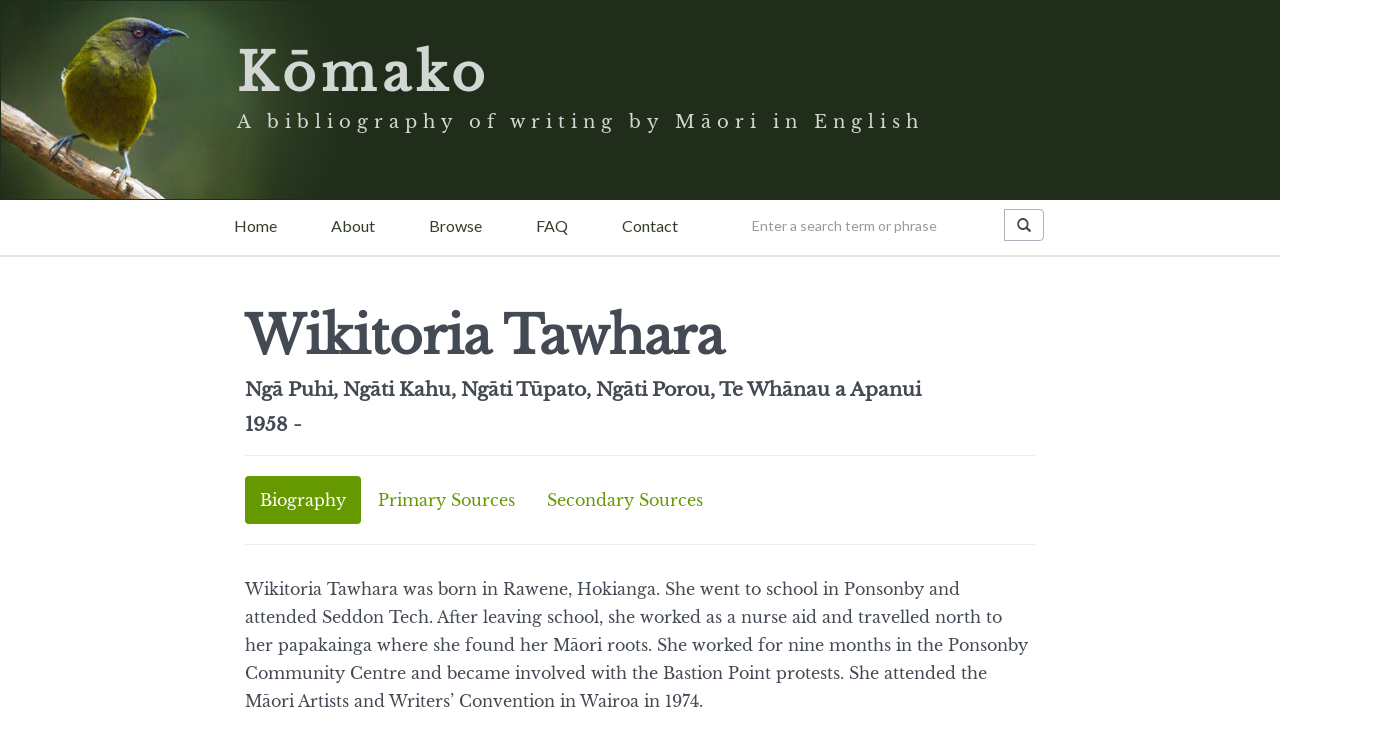

--- FILE ---
content_type: text/html; charset=utf-8
request_url: https://komako.org.nz/person/1112
body_size: 9650
content:
<!doctype html>
<html>
<head>
    <!-- Meta -->
    
    <!-- Global site tag (gtag.js) - Google Analytics -->
    <script async src="https://www.googletagmanager.com/gtag/js?id=UA-26083019-7"></script>
    <script>
      window.dataLayer = window.dataLayer || [];
      function gtag(){dataLayer.push(arguments);}
      gtag('js', new Date());

      gtag('config', 'UA-26083019-7');
    </script>

    <meta name="viewport" content="width=device-width, initial-scale=1.0"> 
    <!--<meta name="viewport" content="width=device-width, user-scalable=no"/>	-->
    <!-- CSS -->
    <link rel="stylesheet" href="https://maxcdn.bootstrapcdn.com/bootstrap/3.3.0/css/bootstrap.min.css"/>
    <link rel="stylesheet" href="../static/css/sticky-footer-navbar.css"/>
    <link rel="stylesheet" href="../static/css/bootflat.min.css"/>
    <link rel="stylesheet" href="../static/css/style.css"/>
    
    <!-- Fonts -->
    <!-- Navbar font -->
    <link href='https://fonts.googleapis.com/css?family=Lato' rel='stylesheet' type='text/css'>
    <!-- Body font is LibreBaskerville-Regular hosted locally and defined with @font-face in style.css -->

    <!-- JS -->
    <!-- <script type="text/javascript" src="https://code.jquery.com/jquery-1.11.1.min.js"></script> -->
    <script src="https://ajax.googleapis.com/ajax/libs/jquery/3.1.0/jquery.min.js"></script>
    <script type="text/javascript" src="https://maxcdn.bootstrapcdn.com/bootstrap/3.3.0/js/bootstrap.min.js"></script>
    
    
</head>

<body>
<nav class="navbar navbar-default" role="navigation">
  <div class="container">
    
    <div class="navbar-header">
      <button style="margin-top: -20px;" type="button" class="navbar-toggle" data-toggle="collapse" data-target="#navbar-collapsible">
        <span class="sr-only">Toggle navigation</span>
        <span class="icon-bar"></span>
        <span class="icon-bar"></span>
        <span class="icon-bar"></span>
      </button>
      <a class="navbar-brand" href="#">
              <h1>Kōmako</h1><p id="subtitle">A bibliography of writing by Māori in
          English</p>
      </a>
    </div>
    
    <div class="navbar-collapse collapse" id="navbar-collapsible">
      
      <ul class="nav navbar-nav navbar-left" id="navbar-text">
        <li><a href="/">Home</a></li>
        <li><a href="/about">About</a></li>
        <li><a href="/browse/authors">Browse</a></li>
        <li><a href="/faq">FAQ</a></li>
        <li><a href="/contact">Contact</a></li>
      </ul>
      
      <form class="navbar-form" id="search" action="/search/" method="GET">
        <div class="form-group" style="display:inline;">
          <div class="input-group">
            <input class="form-control" type="text" placeholder="Enter a search term or phrase" name="q" />
            <input type="hidden" name="page" value="1" />
            <input type="hidden" name="per_page" value="20"/>
            <div class="input-group-btn">
                    <button class="btn btn-default" type="submit"><i
                                    class="glyphicon
                                    glyphicon-search"></i></button>
          </div>
        </div>
      </form>
      
    </div>
    
  </div>
  <div style="position:relative; float:left; width:20%;
          min-width:200px;"><!-- this keeps the left margin of the
preceding div a set width when resizing the window -->
  </div>
</nav>
<div>
    <hr style="margin-top: 55px; border: 0; height: 0; border-top: 2px solid rgba(0, 0, 0, 0.1); border-bottom: 2px solid rgba(255, 255, 255, 0.3);"/>
</div>

    <div id="content" class="container-fluid">
        
<h1>Wikitoria  Tawhara</h1>
<h4>
        Ngā Puhi,
    
        Ngāti Kahu,
    
        Ngāti Tūpato,
    
        Ngāti Porou,
    
        Te Whānau a Apanui
    
</h4>
<h4>
</h4>


<h4>
    
    1958
    -
    
    
</h4>

<hr/>
<ul class="nav nav-pills" role="tablist">
  <li id="bio-pill" class="active"><a href="#bio" role="tab" data-toggle="pill">Biography</a></li>
  <li id="primary-pill" class="pill"><a href="#primary" role="tab" data-toggle="pill">Primary Sources</a></li>
  <li id="secondary-pill"><a href="#secondary" role="tab" data-toggle="pill">Secondary Sources</a></li>
</ul>
<hr/>
<div class="tab-content">
    <div id="bio" class="tab-pane fade in active">
	
        Wikitoria Tawhara was born in Rawene, Hokianga. She went to school in Ponsonby and attended Seddon Tech. After leaving school, she worked as a nurse aid and travelled north to her papakainga where she found her Māori roots. She worked for nine months in the Ponsonby Community Centre and became involved with the Bastion Point protests. She attended the Māori Artists and Writers’ Convention in Wairoa in 1974.
        <br/>
        <br/>
        
        <h4>Biographical sources</h4>
            <ul>
            
            
                <li>Awatere, Donna. “Wiki Tawhara.” Broadsheet 75 (Dec. 1979): 24-27.</li>
            
                <li></li>
            
            </ul>
        
    </div>
<div id="primary" class="tab-pane fade in">
    <ul class="twocolumn-list">
    
    <li><a href="#fiction">Fiction (4)</a><li>
    
    </ul>
    <ul>    
        
        <a name="fiction"></a><h4
            class="category-heading">Fiction</h4>
        
        
            <a name="16497"></a>
            <li class="hanging">&#34;Obstruction.&#34; Broadsheet 75 (Dec. 1979): 26.</li>
            <li class="annotation">Tawhara writes of the disparities in society which keep police focussing on street kids and those who would ‘question the status quo’, while ‘protecting/the real criminals in this/society.’</li>
        
        
        
            <a name="16498"></a>
            <li class="hanging">&#34;He Taua.&#34; Broadsheet 75 (Dec. 1979): 26-27.</li>
            <li class="annotation">This poem articulates Māori outrage at the mockery of the haka by University of Auckland engineering students, and highlights the racism that Māori face in many areas of New Zealand society.</li>
        
        
        
            <a name="16500"></a>
            <li class="hanging">Awatere, Donna. &#34;Wiki Tawhara.&#34; Broadsheet 75 (Dec. 1979): 24-27.</li>
            <li class="annotation">In this interview Tawhara tells how her childhood upbringing of ‘learning the Pakeha way in order to be successful’ and her resulting dislocation of Māori identity was reversed after attending the Māori Artists and Writers Convention in Wairoa in 1974. From that point she began reclaiming her Māori identity, learning te reo Māori, reconnecting with her iwi roots and getting involved in Māori activist groups. The interview includes two poems by Tawhara.</li>
        
        
        
            <a name="16499"></a>
            <li class="hanging">&#34;Kotahitanga.&#34; Te Hikoi Ki Waitangi 1984. Otara, N.Z.: Waitangi Action Committee, Aug. 1984. 47-48.</li>
            <li class="annotation">Tawhara presents her thoughts on kotahitanga which she defines as the ‘process of sharing, of meeting, of working towards &#34;whakaaro kotahi&#34;’.</li>
        
        
    
    </ul>
</div>
<div id="secondary" class="tab-pane fade in">
    <ul class="twocolumn-list">
    
    </ul>
    <ul>    
        
    </ul>
    <script>
    $(document).ready(function() {
    if (location.hash.length > 0) {
        var pub_id = parseInt(location.hash.substring(1));
        var $pub = $("a[name=" + pub_id +"]")
        var $ancestor_div = $pub.closest(".tab-pane");
	var $ancestor_div_name = $ancestor_div.attr('id');
	var $pill = $("li[id=" + $ancestor_div_name + "-pill]");
        $("ul.nav-pills>li.active").removeClass("active");
        $pill.addClass("active");
        $("div.tab-pane.active").removeClass("active");
        $ancestor_div.addClass("active");
	location.hash = "#" + pub_id;
    }
    });
    </script>
</div>
</div>

        <div id="push"></div>
    </div> 
    
    <div id="footer" class="container-fluid">
	<div id="logos-n-links" class="container-fluid">
            <div class="row">
		<div class="col-xs-12 col-sm-6 col-md-3">
                <a href="http://dh.canterbury.ac.nz"><img style="width:150px" class="logo img-responsive" src="/static/img/UC_logo_Rversed_TRANS.png"/></a>
                </div>
                <div class="col-xs-12 col-sm-6 col-md-3">
                <a href="http://www.maoriart.org.nz/"><img style="width:180px; margin-top: 40px; margin-bottom: 40px;" class="logo img-responsive" src="/static/img/toi-maori-logo.png"/></a>
                </div>
                <div class="col-xs-12 col-sm-6 col-md-3">
                <a href="http://www.ratafoundation.org.nz"><img style="width:180px; margin-top:40px; margin-bottom:40px;" class="logo img-responsive" src="/static/img/rata-foundation-logo.png"/>
                </div>
                <div id="footer-links" class="col-xs-12 col-sm-6 col-md-3">
                <ul>
                    <li><a href="/"><small>Home</small></a></li>
                    <li><a href="/about"><small>About</small></a></li>
                    <li><a href="/browse/authors"><small>Browse by author</small></a></li>
                    <li><a href="/contact"><small>Contact Us</small></a></li>
                </ul>
                </div>
            </div>
	</div>
        <div id="credits">
	    <ul>
                <li>Bibliographic research by Bridget Underhill</li>
	        <li>Database and website developed by Christopher Thomson</li>
		<li><img width="80" style="padding-top: 10px;" src="/static/img/cc-by-nc.png"/></li>
	    </ul>
        </div>
    </div>

    <!-- JS -->

</body>

</html>

--- FILE ---
content_type: text/css; charset=utf-8
request_url: https://komako.org.nz/static/css/style.css
body_size: 5555
content:
/* Kōmako CSS */

/* ========== Base ========== */

@font-face {
    font-family: LibreBaskerville-Regular;
    src: url('../fonts/LibreBaskerville-Regular.ttf');
}

html {
    min-height: 100%;
}

body {
    height: 100%;
    font-family: LibreBaskerville-Regular;
    font-size: 12pt;
    line-height: 21pt;
    margin-bottom: 380px;
}

@media screen and (max-width: 768px) {
    body {
       font-size: 12pt;
    }
}

.container-fluid {
  /*  padding: 0; */
}

#textframe {
    margin-right: 19%;
    margin-left: 19%;
    max-width: 870px;
    padding-bottom: 30px;
}

/* ========== Navbar ========== */

nav {
    height: 200px;
    font-family: Lato;
    font-size: 12pt;
}

nav > .container {
    margin-left: 18%;
    margin-right: 18%;
}
/*
.navbar-header {
    margin-left: 33%;
    margin-right: 33%;
    max-width: 1280px;
}*/

.navbar-nav > li {
    padding-left: 7px;
    padding-right: 7px;
}

.navbar {
    margin-bottom: 0px;
    padding-right: 50px;
    border-radius: 0;
}

.navbar-default {
    background-color: #202D1B;
    border-color: #202D1B;
    background-image: url('../img/banner2.jpeg'); 
    background-repeat: no-repeat;
}

#navbar-title {
    margin-top: -20px;
}

.navbar-brand > h1, h5, p[id='subtitle'] {
    font-family: LibreBaskerville-Regular;
    color: #D2D7D3;
    margin: 0;
    letter-spacing: 6px;
}

.navbar-brand > p {
    margin-top: 10px;
} 

.navbar-brand > h5 {
    margin-top: 5px;
}

#navbar-collapsible {
    clear: left;
    margin-top: 200px;
    margin-left: -35px;
}

.navbar-header {
    margin-top: 20px;
    padding-top: 10px;
}

#navbar-title > h1 {
    letter-spacing: 3px;
}

#navbar-text {
    margin-right: 30px;
    padding-bottom: 15px;
}

#navbar-text li a {
    color: #334028;
    margin-right: 30px;
    margin-left: 10px;
    padding: 15px 0 2px 0;
}

#search {
}


#search input[type=text] {
    width: 250px;
    height: 32px;
    border: 1px;
    padding-left: 7px;
    -moz-border-radius: 4px;
    -webkit-border-radius: 4px;
    border-radius: 4px;
    color: #334028;
}

.input-group-btn {
    margin-left: -30px;
    border: 1px;
    margin-top: -10px;
    padding-left:10px;
}

.btn[type='submit'] {
    height:32px;
    -moz-border-radius: 4px;
    -webkit-border-radius: 4px;
    border-radius: 4px;
}

/* ========== Index (Home) ========== */

#mihi {
    padding-top: 30px;
    letter-spacing: 4px;
}

.welcome {
    padding-top: 40px;
    padding-bottom: 40px;
    font-size: 12pt;
}
/* ========== Search results  ========== */

#content {
    min-height: 100%; 
    height: auto;
    position: relative;
    margin-left: 18%;
    margin-right: 18%;
    max-width: 1280px;
    margin-bottom: -380px;
    padding-bottom: 400px;
}

a {
    color: #334028;
}

a:hover {
    color: #D2D7D3;
}

/* ========== Publication  ========== */

td {
    padding: 15px;
}
/* ========== Person ========== */

.tab-content {
    padding: 0;
    padding-top: 10px;
}

.nav-pills > li.active > a {
    background-color: #669900;
}

.nav-pills > li.active > a {
    color: white;
    background-color: #669900;
}

.nav-pills > li > a {
    color: #669900;
}

.nav-pills > li.active > a:hover, .nav-pills > li.active > a:focus {
    background-color: #669900;
}

.tab-content div ul {
    padding: 0;
}

.tab-content div ul li {
    list-style: none;
}

.tab-content .category-heading {
    color: #669900;
    padding-top: 30px;
}

h6 {
    color: black;
    letter-spacing: 0px;
}

.tab-content div ul:nth-child(2) > li {
    margin-top:10px;
}

/* hanging indent for bibliographic entries */
.hanging {
    padding-left: 70px;
    text-indent: -70px;
}

.annotation {
    padding-left: 70px;
    font-family: Lato;
    font-size: 12pt;
}

/* ========== Browse ========== */

.twocolumn-list {
    -webkit-column-count:2; 
    -moz-column-count:2; 
    column-count:2; 
   /* column-gap:25px;*/
    list-style-type: none;
}

li.active {
    color: #434A54;
}


/* ========== FAQ ========== */

ol.faq-list {
list-style-type: none;
list-style-type: decimal !ie;

margin: 0;
margin-left: 3em;
padding: 0;

counter-reset: li-counter;
}
        
ol.faq-list > li{
position: relative;
margin-bottom: 20px;
padding-left: 0.5em;
min-height: 3em;
border-left: 2px solid #CCCCCC;
}

ol.faq-list > li:before {
position: absolute;
top: 0;
left: -1.3em;
width: 0.8em;

font-size: 3em;
line-height: 1;
font-weight: bold;
text-align: right;
color: #464646;

content: counter(li-counter);
counter-increment: li-counter;
}


/* ========== Contact ========== */

form > label {
    margin-top: 20px;
}

.input-xxlarge {
    width: 750px;
}

/* Message flashing */
.flash {
    background-color: #FBB0B0;
    padding: 10px;
    width: 400px;
}

/* ========== Footer ========== */

#footer {
    position: absolute; 
    height: 380px;
    min-height: 380px;
    background-color: #D2D7D3;
}

#logos-n-links {
    margin-left: 18%;
    margin-right: 18%;
    max-width: 1280px;
    padding-top: 40px;
    padding-bottom: 40px;
    display: -webkit-flex;
    -webkit-justify-content: space-around;
    display: flex;
    justify-content: space-around; 
}

#logos-n-links div.col-sm-3 {
    padding-right: 40px;
    padding-left: 40px;
}

.logo {
    width: 100%;
    padding-top:20px;
    padding-bottom: 20px;
}

#footer-links li {
    list-style: none;
}

#footer-links li a {
    color: #434a54;
}

#footer-links li a:hover {
    color: white;
}

#credits ul {
    font-family: LibreBaskerville-Regular;
    text-align: center;
    list-style-type: none;
    font-size: 8pt;
    line-height: 120%;
}
